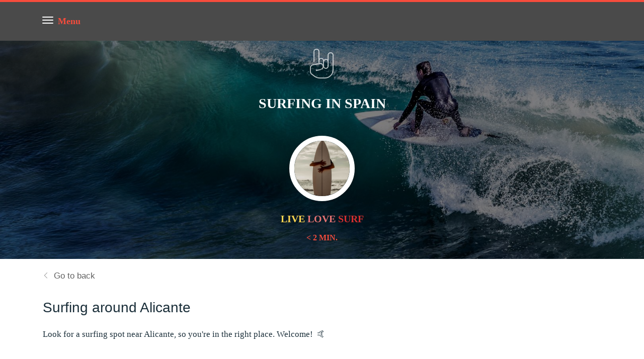

--- FILE ---
content_type: text/html; charset=UTF-8
request_url: https://lazeniainfo.com/surfing-in-spain/
body_size: 16013
content:
<!DOCTYPE html>
<html xml:lang="en" lang="en" class="">
<head>
	<!-- Yandex.Metrika counter -->
<script data-skip-moving="true">(function(m,e,t,r,i,k,a){m[i]=m[i]||function(){(m[i].a=m[i].a||[]).push(arguments)};
					m[i].l=1*new Date();
					for (var j = 0; j < document.scripts.length; j++) {if (document.scripts[j].src === r) { return; }}
					k=e.createElement(t),a=e.getElementsByTagName(t)[0],k.async=1,k.src=r,a.parentNode.insertBefore(k,a)})
					(window, document, "script", "https://mc.yandex.ru/metrika/tag.js", "ym");
					ym('55080208', "init", {
						clickmap:true,
						trackLinks:true,
						accurateTrackBounce:true,
						webvisor:true,
						trackHash:true,
						ecommerce:"dataLayer"
				   });</script>
<!-- /Yandex.Metrika counter --> <script async 
					src="https://www.googletagmanager.com/gtag/js?id=UA-145373152-1" 
					data-skip-moving="true"
				></script> <script data-skip-moving="true">window.dataLayer = window.dataLayer || [];
				function gtag(){dataLayer.push(arguments)};
				gtag("js", new Date());
				gtag("config", "UA-145373152-1");</script>	<meta http-equiv="X-UA-Compatible" content="IE=edge">
	<meta name="viewport" content="user-scalable=no, initial-scale=1.0, maximum-scale=1.0, width=device-width">
	<meta name="HandheldFriendly" content="true" >
	<meta name="MobileOptimized" content="width">
	<meta name="apple-mobile-web-app-capable" content="yes">
	<title>Surfing in Alicante | Secret spot</title>
	<meta http-equiv="Content-Type" content="text/html; charset=UTF-8" />
<meta name="keywords" content="surfing in spain, surfing cabo roig, alicante surfing places, spot in alicante, secret spot spain, surfing in spain for beginners, beaches for surfing alicante," />
<meta name="description" content="Find your perfect surf spot nearby Alicante. Join us to discover new beaches   for surfing in Alicante region 🤙 The waves its here!" />
<script data-skip-moving="true">(function() {const canvas = document.createElement('canvas');let gl;try{gl = canvas.getContext('webgl2') || canvas.getContext('webgl') || canvas.getContext('experimental-webgl');}catch (e){return;}if (!gl){return;}const result = {vendor: gl.getParameter(gl.VENDOR),renderer: gl.getParameter(gl.RENDERER),};const debugInfo = gl.getExtension('WEBGL_debug_renderer_info');if (debugInfo){result.unmaskedVendor = gl.getParameter(debugInfo.UNMASKED_VENDOR_WEBGL);result.unmaskedRenderer = gl.getParameter(debugInfo.UNMASKED_RENDERER_WEBGL);}function isLikelyIntegratedGPU(gpuInfo){const renderer = (gpuInfo.unmaskedRenderer || gpuInfo.renderer || '').toLowerCase();const vendor = (gpuInfo.unmaskedVendor || gpuInfo.vendor || '').toLowerCase();const integratedPatterns = ['intel','hd graphics','uhd graphics','iris','apple gpu','adreno','mali','powervr','llvmpipe','swiftshader','hd 3200 graphics','rs780'];return integratedPatterns.some(pattern => renderer.includes(pattern) || vendor.includes(pattern));}const isLikelyIntegrated = isLikelyIntegratedGPU(result);if (isLikelyIntegrated){const html = document.documentElement;html.classList.add('bx-integrated-gpu', '--ui-reset-bg-blur');}})();</script>
<style type="text/css">
				:root {
					--primary: #f74c3c !important;
					--primary-darken-1: hsl(5.13, 92%, 58%);
					--primary-darken-2: hsl(5.13, 92%, 55%);
					--primary-darken-3: hsl(5.13, 92%, 50%);
					--primary-lighten-1: hsl(5.13, 92%, 70%);
					--primary-opacity-0: rgba(247, 76, 60, 0);
					--primary-opacity-0_05: rgba(247, 76, 60, 0.05);
					--primary-opacity-0_1: rgba(247, 76, 60, 0.1);
					--primary-opacity-0_15: rgba(247, 76, 60, 0.15);
					--primary-opacity-0_2: rgba(247, 76, 60, 0.2);
					--primary-opacity-0_25: rgba(247, 76, 60, 0.25);
					--primary-opacity-0_3: rgba(247, 76, 60, 0.3);
					--primary-opacity-0_35: rgba(247, 76, 60, 0.35);
					--primary-opacity-0_4: rgba(247, 76, 60, 0.4);
					--primary-opacity-0_45: rgba(247, 76, 60, 0.45);
					--primary-opacity-0_5: rgba(247, 76, 60, 0.5);
					--primary-opacity-0_55: rgba(247, 76, 60, 0.55);
					--primary-opacity-0_6: rgba(247, 76, 60, 0.6);
					--primary-opacity-0_65: rgba(247, 76, 60, 0.65);
					--primary-opacity-0_7: rgba(247, 76, 60, 0.7);
					--primary-opacity-0_75: rgba(247, 76, 60, 0.75);
					--primary-opacity-0_8: rgba(247, 76, 60, 0.8);
					--primary-opacity-0_85: rgba(247, 76, 60, 0.85);
					--primary-opacity-0_9: rgba(247, 76, 60, 0.9);
					--primary-opacity-0_95: rgba(247, 76, 60, 0.95);
					--theme-color-main: #1a2e39;
					--theme-color-secondary: #1a2e39;
					--theme-color-title: #1a2e39;
					--theme-color-strict-inverse: #ffffff;
				}
			</style>
<style>:root {--theme-color-main: #1a2e39 !important;--theme-color-title: #1a2e39 !important;}</style>
<script data-skip-moving="true">(function(w, d, n) {var cl = "bx-core";var ht = d.documentElement;var htc = ht ? ht.className : undefined;if (htc === undefined || htc.indexOf(cl) !== -1){return;}var ua = n.userAgent;if (/(iPad;)|(iPhone;)/i.test(ua)){cl += " bx-ios";}else if (/Windows/i.test(ua)){cl += ' bx-win';}else if (/Macintosh/i.test(ua)){cl += " bx-mac";}else if (/Linux/i.test(ua) && !/Android/i.test(ua)){cl += " bx-linux";}else if (/Android/i.test(ua)){cl += " bx-android";}cl += (/(ipad|iphone|android|mobile|touch)/i.test(ua) ? " bx-touch" : " bx-no-touch");cl += w.devicePixelRatio && w.devicePixelRatio >= 2? " bx-retina": " bx-no-retina";if (/AppleWebKit/.test(ua)){cl += " bx-chrome";}else if (/Opera/.test(ua)){cl += " bx-opera";}else if (/Firefox/.test(ua)){cl += " bx-firefox";}ht.className = htc ? htc + " " + cl : cl;})(window, document, navigator);</script>


<link href="/bitrix/js/intranet/intranet-common.min.css?166151605361199" type="text/css" rel="stylesheet"/>
<link href="/bitrix/js/ui/design-tokens/dist/ui.design-tokens.min.css?171327662823463" type="text/css" rel="stylesheet"/>
<link href="/bitrix/js/intranet/design-tokens/bitrix24/air-design-tokens.min.css?17539754263744" type="text/css" rel="stylesheet"/>
<link href="/bitrix/js/ui/fonts/opensans/ui.font.opensans.min.css?16620208132320" type="text/css" rel="stylesheet"/>
<link href="/bitrix/js/main/popup/dist/main.popup.bundle.min.css?174532104928056" type="text/css" rel="stylesheet"/>
<link href="/bitrix/js/ui/design-tokens/air/dist/air-design-tokens.min.css?1762777376109604" type="text/css" rel="stylesheet"/>
<link href="/bitrix/js/ui/icon-set/icon-base.min.css?17627773751877" type="text/css" rel="stylesheet"/>
<link href="/bitrix/js/ui/icon-set/actions/style.min.css?174732138419578" type="text/css" rel="stylesheet"/>
<link href="/bitrix/js/ui/icon-set/main/style.min.css?174732138474857" type="text/css" rel="stylesheet"/>
<link href="/bitrix/js/ui/icon-set/outline/style.min.css?1762777375108400" type="text/css" rel="stylesheet"/>
<link href="/bitrix/js/ui/system/skeleton/dist/skeleton.bundle.min.css?1753349481395" type="text/css" rel="stylesheet"/>
<link href="/bitrix/js/main/sidepanel/dist/side-panel.bundle.min.css?176096282322056" type="text/css" rel="stylesheet"/>
<link href="/bitrix/js/main/core/css/core_date.min.css?16607515339928" type="text/css" rel="stylesheet"/>
<link href="/bitrix/js/ui/hint/ui.hint.min.css?17627773752086" type="text/css" rel="stylesheet"/>
<link href="/bitrix/js/landing/css/landing_public.min.css?1567508327250" type="text/css" rel="stylesheet"/>
<link href="/bitrix/components/bitrix/landing.pub/templates/.default/style.min.css?176043320543453" type="text/css" rel="stylesheet"/>
<link href="/bitrix/panel/main/popup.min.css?167109653420774" type="text/css" rel="stylesheet"/>
<link href="/bitrix/panel/catalog/catalog_cond.min.css?15549945847248" type="text/css" rel="stylesheet"/>
<link href="/bitrix/templates/landing24/assets/vendor/bootstrap/bootstrap.min.css?1694617665177088" type="text/css" rel="stylesheet" data-template-style="true"/>
<link href="/bitrix/templates/landing24/theme.min.css?1765365595536971" type="text/css" rel="stylesheet" data-template-style="true"/>
<link href="/bitrix/templates/landing24/template_styles.min.css?16843044572401" type="text/css" rel="stylesheet" data-template-style="true"/>




<script type="extension/settings" data-extension="main.date">{"formats":{"FORMAT_DATE":"DD.MM.YYYY","FORMAT_DATETIME":"DD.MM.YYYY HH:MI:SS","SHORT_DATE_FORMAT":"d.m.Y","MEDIUM_DATE_FORMAT":"j M Y","LONG_DATE_FORMAT":"j F Y","DAY_MONTH_FORMAT":"j F","DAY_SHORT_MONTH_FORMAT":"j M","SHORT_DAY_OF_WEEK_MONTH_FORMAT":"D, j F","SHORT_DAY_OF_WEEK_SHORT_MONTH_FORMAT":"D, j M","DAY_OF_WEEK_MONTH_FORMAT":"l, j F","FULL_DATE_FORMAT":"l, j F  Y","SHORT_TIME_FORMAT":"H:i","LONG_TIME_FORMAT":"H:i:s"}}</script>



<link 
						rel="preload" 
						as="style" 
						onload="this.removeAttribute('onload');this.rel='stylesheet'" 
						data-font="g-font-roboto" 
						data-protected="true" 
						href="https://fonts.bitrix24.com/css2?family=Roboto:wght@100;200;300;400;500;600;700;800;900&subset=cyrillic,cyrillic-ext,latin-ext">
					<noscript>
						<link
							rel="stylesheet" 
							data-font="g-font-roboto" 
							data-protected="true" 
							href="https://fonts.bitrix24.com/css2?family=Roboto:wght@100;200;300;400;500;600;700;800;900&subset=cyrillic,cyrillic-ext,latin-ext">
					</noscript>
<meta name="robots" content="all" />
<style>
					@keyframes page-transition {
						0% {
							opacity: 1;
						}
						100% {
							opacity: 0;
						}
					}
					body.landing-page-transition::after {
						opacity: 1;
						background: #ffffff;
						animation: page-transition 2s 1s forwards;
					}
				</style>
<link rel="preload" href="/bitrix/templates/landing24/assets/vendor/icon/fat/font.woff" as="font" crossorigin="anonymous" type="font/woff" crossorigin>
<link rel="preload" href="/bitrix/templates/landing24/assets/vendor/icon/fat/font.woff2" as="font" crossorigin="anonymous" type="font/woff2" crossorigin>
<style>.fa-hand-horns:before{content:"\e1a9";}</style>
<link rel="preload" href="/bitrix/templates/landing24/assets/vendor/icon/hs-icon/font.woff" as="font" crossorigin="anonymous" type="font/woff" crossorigin>
<style>.hs-icon-arrow-left:before{content:"\e901";}</style>
<link rel="preload" href="/bitrix/templates/landing24/assets/vendor/icon/far/font.woff" as="font" crossorigin="anonymous" type="font/woff" crossorigin>
<link rel="preload" href="/bitrix/templates/landing24/assets/vendor/icon/far/font.woff2" as="font" crossorigin="anonymous" type="font/woff2" crossorigin>
<style>.fa-angle-left:before{content:"\f104";}.fa-angle-right:before{content:"\f105";}</style>
<style>
					body {
						--landing-font-family: Roboto
					}
				</style>
<link rel="stylesheet" href="https://fonts.bitrix24.com/css2?family=Roboto:wght@100;200;300;400;500;600;700;800;900">
<style>
				body {
					font-weight: 400;
					font-family: Roboto;
					-webkit-font-smoothing: antialiased;
					-moz-osx-font-smoothing: grayscale;
					-moz-font-feature-settings: "liga", "kern";
					text-rendering: optimizelegibility;
				}
			</style>
<link rel="stylesheet" href="https://fonts.bitrix24.com/css2?family=Alegreya+Sans:wght@100;200;300;400;500;600;700;800;900">
<style>
				h1, h2, h3, h4, h5, h6 {
					font-family: Alegreya Sans;
				}
			</style>
<style>
				html {font-size: 14px;}
				body {font-size: 1rem;}
				.g-font-size-default {font-size: 1rem;}
			</style>
<style>
				main.landing-public-mode {
					line-height: 1.6;
					font-weight: 400;
				}
				
				.landing-public-mode .h1, .landing-public-mode .h2, .landing-public-mode .h3, .landing-public-mode .h4, 
				.landing-public-mode .h5, .landing-public-mode .h6, .landing-public-mode .h7,
				.landing-public-mode h1, .landing-public-mode h2, .landing-public-mode h3, .landing-public-mode h4, 
				.landing-public-mode h5, .landing-public-mode h6 {
					font-weight: 400;
				}
			</style>
<meta property="og:title" content="Surfing in Spain" /><meta property="og:description" content="Look for a surfing spot near Alicante, so you're in the right place. Welcome!" /><meta property="og:image" content="https://cdn-ru.bitrix24.ru/b11291980/landing/cb5/cb5af2ac7e29db71960b14143eacee42/surfing-in-alicante_1x.jpg" /><meta property="og:image:width" content="1138" /><meta property="og:image:height" content="1200" /><meta property="og:type" content="website" /><meta property="twitter:title" content="Surfing in Spain" /><meta property="twitter:description" content="Look for a surfing spot near Alicante, so you're in the right place. Welcome!" /><meta property="twitter:image" content="https://cdn-ru.bitrix24.ru/b11291980/landing/cb5/cb5af2ac7e29db71960b14143eacee42/surfing-in-alicante_1x.jpg" /><meta name="twitter:card" content="summary_large_image" /><meta property="twitter:type" content="website" /> <meta property="Bitrix24SiteType" content="page" /> <meta property="og:url" content="https://lazeniainfo.com/surfing-in-spain/" />
<link rel="canonical" href="https://lazeniainfo.com/surfing-in-spain/"/>
<link rel="icon" type="image/png" href="https://b24-95q3tt.bitrix24.ru/b11291980/resize_cache/661/047e4a127947eff3c7d861cc2f113186/landing/5cf/5cfa9ab80faa2d2f0e17b5d79e9d4847/Orihuela_info_fav.png" sizes="16x16">
<link rel="icon" type="image/png" href="https://cdn-ru.bitrix24.ru/b11291980/landing/5cf/5cfa9ab80faa2d2f0e17b5d79e9d4847/Orihuela_info_fav.png" sizes="32x32">
<link rel="icon" type="image/png" href="https://cdn-ru.bitrix24.ru/b11291980/landing/5cf/5cfa9ab80faa2d2f0e17b5d79e9d4847/Orihuela_info_fav.png" sizes="96x96">
<link rel="apple-touch-icon" href="https://cdn-ru.bitrix24.ru/b11291980/landing/5cf/5cfa9ab80faa2d2f0e17b5d79e9d4847/Orihuela_info_fav.png" sizes="120x120">
<link rel="apple-touch-icon" href="https://cdn-ru.bitrix24.ru/b11291980/landing/5cf/5cfa9ab80faa2d2f0e17b5d79e9d4847/Orihuela_info_fav.png" sizes="180x180">
<link rel="apple-touch-icon" href="https://cdn-ru.bitrix24.ru/b11291980/landing/5cf/5cfa9ab80faa2d2f0e17b5d79e9d4847/Orihuela_info_fav.png" sizes="152x152">
<link rel="apple-touch-icon" href="https://cdn-ru.bitrix24.ru/b11291980/landing/5cf/5cfa9ab80faa2d2f0e17b5d79e9d4847/Orihuela_info_fav.png" sizes="167x167">
 <meta name="google-site-verification" content="FZbsUsVaTN4sNwtjglPYm_ubJa6AtRPpbW4nZ5T1jOY" /> <meta name="yandex-verification" content="753781826f9f5e68" /> <link rel="icon" type="image/x-icon" href="/favicon.ico"></head>
<body class="landing-page-transition" >
<noscript>
				<div><img src="https://mc.yandex.ru/watch/55080208" style="position:absolute; left:-9999px;" alt="" /></div>
			</noscript><main class="w-100 landing-public-mode" >
<div id="b21505" class="block-wrapper block-0-menu-26"><header class="landing-block g-pt-20 g-pb-20 u-header u-header--sticky u-header--relative g-brd-top g-brd-4 g-bg g-border-color--hover g-border-color" style="--bg: hsla(0, 0%, 29%, 1);--border-color: var(--primary);--border-color--hover: var(--primary);">
	<div class="container">
		<nav class="landing-block-node-navbar u-navbar-modal container navbar u-navbar-color-white u-navbar-color-white--hover g-brd-0 g-py-0 g-mb-0 g-ml-minus-15 u-navbar-bg-gray-dark-v2--hover u-navbar-marker--arrow" data-modal-alert-classes="">

			<!--		 	todo: u-header in other blocks z-index 101-->
			<!--			todo: click not worked -->

			<div class="landing-block-node-menu-container collapse navbar-collapse align-items-center g-mt-55 g-pb-5 g-mt-minus-20 g-theme-bitrix-bg-dark-v2 g-font-size-16" id="navBar20675"><ul class="landing-block-node-menu g-menu-multilevel w-100 navbar-nav flex-column list-unstyled js-scroll-nav"><li class="landing-block-node-menu-item nav-item"><a href="https://lazeniainfo.com/" target="_self" class="landing-block-node-menu-link nav-link row no-gutters align-items-center g-text-decoration-none--hover rounded g-mx-5 g-px-25 g-py-8 g-rounded-25">Home</a></li><li class="landing-block-node-menu-item nav-item"><a href="https://lazeniainfo.com/where-to-go-in-spain/" target="_self" class="landing-block-node-menu-link nav-link row no-gutters align-items-center g-text-decoration-none--hover rounded g-mx-5 g-px-25 g-py-8 g-rounded-25">Travel guide</a><ul class="landing-block-node-menu navbar-nav g-menu-sublevel g-ml-20 flex-column list-unstyled js-scroll-nav"><li class="landing-block-node-menu-item nav-item"><a href="#" target="" class="landing-block-node-menu-link nav-link row no-gutters align-items-center g-text-decoration-none--hover rounded g-mx-5 g-px-25 g-py-8 g-rounded-25">Day trips</a><ul class="landing-block-node-menu navbar-nav g-menu-sublevel g-ml-20 flex-column list-unstyled js-scroll-nav"><li class="landing-block-node-menu-item nav-item"><a href="https://lazeniainfo.com/alicante-express-guide/" target="_self" class="landing-block-node-menu-link nav-link row no-gutters align-items-center g-text-decoration-none--hover rounded g-mx-5 g-px-25 g-py-8 g-rounded-25">Alicante</a></li><li class="landing-block-node-menu-item nav-item"><a href="https://lazeniainfo.com/cartagena-spain/" target="_self" class="landing-block-node-menu-link nav-link row no-gutters align-items-center g-text-decoration-none--hover rounded g-mx-5 g-px-25 g-py-8 g-rounded-25">Cartagena</a></li><li class="landing-block-node-menu-item nav-item"><a href="https://lazeniainfo.com/guadalest-spain/" target="_self" class="landing-block-node-menu-link nav-link row no-gutters align-items-center g-text-decoration-none--hover rounded g-mx-5 g-px-25 g-py-8 g-rounded-25">Guadalest</a></li><li class="landing-block-node-menu-item nav-item"><a href="https://lazeniainfo.com/murcia-spain/" target="_self" class="landing-block-node-menu-link nav-link row no-gutters align-items-center g-text-decoration-none--hover rounded g-mx-5 g-px-25 g-py-8 g-rounded-25">Murcia</a></li><li class="landing-block-node-menu-item nav-item"><a href="https://lazeniainfo.com/safari-aitana/" target="_self" class="landing-block-node-menu-link nav-link row no-gutters align-items-center g-text-decoration-none--hover rounded g-mx-5 g-px-25 g-py-8 g-rounded-25">Safari Aitana</a></li><li class="landing-block-node-menu-item nav-item"><a href="https://lazeniainfo.com/torrevieja/" target="_self" class="landing-block-node-menu-link nav-link row no-gutters align-items-center g-text-decoration-none--hover rounded g-mx-5 g-px-25 g-py-8 g-rounded-25">Torrevieja</a></li></ul></li><li class="landing-block-node-menu-item nav-item"><a href="#" target="" class="landing-block-node-menu-link nav-link row no-gutters align-items-center g-text-decoration-none--hover rounded g-mx-5 g-px-25 g-py-8 g-rounded-25">Road trips</a><ul class="landing-block-node-menu navbar-nav g-menu-sublevel g-ml-20 flex-column list-unstyled js-scroll-nav"><li class="landing-block-node-menu-item nav-item"><a href="https://lazeniainfo.com/el-chorro/" target="_self" class="landing-block-node-menu-link nav-link row no-gutters align-items-center g-text-decoration-none--hover rounded g-mx-5 g-px-25 g-py-8 g-rounded-25">El Chorro</a></li><li class="landing-block-node-menu-item nav-item"><a href="https://lazeniainfo.com/granada-spain/" target="_self" class="landing-block-node-menu-link nav-link row no-gutters align-items-center g-text-decoration-none--hover rounded g-mx-5 g-px-25 g-py-8 g-rounded-25">Granada</a></li><li class="landing-block-node-menu-item nav-item"><a href="https://lazeniainfo.com/malaga/" target="_self" class="landing-block-node-menu-link nav-link row no-gutters align-items-center g-text-decoration-none--hover rounded g-mx-5 g-px-25 g-py-8 g-rounded-25">Malaga</a></li><li class="landing-block-node-menu-item nav-item"><a href="https://lazeniainfo.com/montserrat-monastery-black-madonna/" target="_self" class="landing-block-node-menu-link nav-link row no-gutters align-items-center g-text-decoration-none--hover rounded g-mx-5 g-px-25 g-py-8 g-rounded-25">Montserrat</a></li><li class="landing-block-node-menu-item nav-item"><a href="https://lazeniainfo.com/sevilla-best-things-to-do/" target="_self" class="landing-block-node-menu-link nav-link row no-gutters align-items-center g-text-decoration-none--hover rounded g-mx-5 g-px-25 g-py-8 g-rounded-25">Seville</a></li></ul></li><li class="landing-block-node-menu-item nav-item"><a href="#" target="" class="landing-block-node-menu-link nav-link row no-gutters align-items-center g-text-decoration-none--hover rounded g-mx-5 g-px-25 g-py-8 g-rounded-25">Holidays</a><ul class="landing-block-node-menu navbar-nav g-menu-sublevel g-ml-20 flex-column list-unstyled js-scroll-nav"><li class="landing-block-node-menu-item nav-item"><a href="https://lazeniainfo.com/new-year-xmas-alicante-spain/" target="_self" class="landing-block-node-menu-link nav-link row no-gutters align-items-center g-text-decoration-none--hover rounded g-mx-5 g-px-25 g-py-8 g-rounded-25">New Year</a></li><li class="landing-block-node-menu-item nav-item"><a href="https://lazeniainfo.com/human-towers-tarragona/" target="_self" class="landing-block-node-menu-link nav-link row no-gutters align-items-center g-text-decoration-none--hover rounded g-mx-5 g-px-25 g-py-8 g-rounded-25">Castells</a></li><li class="landing-block-node-menu-item nav-item"><a href="https://lazeniainfo.com/three-kings-day-valencia/" target="_self" class="landing-block-node-menu-link nav-link row no-gutters align-items-center g-text-decoration-none--hover rounded g-mx-5 g-px-25 g-py-8 g-rounded-25">Three Kings Day</a></li></ul></li></ul></li><li class="landing-block-node-menu-item nav-item"><a href="https://lazeniainfo.com/la-zenia-blog/" target="_self" class="landing-block-node-menu-link nav-link row no-gutters align-items-center g-text-decoration-none--hover rounded g-mx-5 g-px-25 g-py-8 g-rounded-25">Blog</a><ul class="landing-block-node-menu navbar-nav g-menu-sublevel g-ml-20 flex-column list-unstyled js-scroll-nav"><li class="landing-block-node-menu-item nav-item"><a href="https://lazeniainfo.com/alcampo-la-zenia/" target="_self" class="landing-block-node-menu-link nav-link row no-gutters align-items-center g-text-decoration-none--hover rounded g-mx-5 g-px-25 g-py-8 g-rounded-25">Alcampo</a></li><li class="landing-block-node-menu-item nav-item"><a href="https://lazeniainfo.com/la-zenia-torrevieja-bus/" target="_self" class="landing-block-node-menu-link nav-link row no-gutters align-items-center g-text-decoration-none--hover rounded g-mx-5 g-px-25 g-py-8 g-rounded-25">Bus Timetable</a></li><li class="landing-block-node-menu-item nav-item"><a href="https://lazeniainfo.com/che-argentino-steak-house-in-la-zenia/" target="_self" class="landing-block-node-menu-link nav-link row no-gutters align-items-center g-text-decoration-none--hover rounded g-mx-5 g-px-25 g-py-8 g-rounded-25">Che Argentino</a></li><li class="landing-block-node-menu-item nav-item"><a href="https://lazeniainfo.com/de-bassus-la-zenia/" target="_self" class="landing-block-node-menu-link nav-link row no-gutters align-items-center g-text-decoration-none--hover rounded g-mx-5 g-px-25 g-py-8 g-rounded-25">De Bassus</a></li><li class="landing-block-node-menu-item nav-item"><a href="https://lazeniainfo.com/la-zenia-boulevard-shopping-center/" target="_self" class="landing-block-node-menu-link nav-link row no-gutters align-items-center g-text-decoration-none--hover rounded g-mx-5 g-px-25 g-py-8 g-rounded-25">La Zenia Boulevard</a></li><li class="landing-block-node-menu-item nav-item"><a href="https://lazeniainfo.com/how-we-bought-property-in-la-zenia-torrevieja/" target="_self" class="landing-block-node-menu-link nav-link row no-gutters align-items-center g-text-decoration-none--hover rounded g-mx-5 g-px-25 g-py-8 g-rounded-25">Real Estate</a></li><li class="landing-block-node-menu-item nav-item"><a href="https://lazeniainfo.com/stocker-la-zenia/" target="_self" class="landing-block-node-menu-link nav-link row no-gutters align-items-center g-text-decoration-none--hover rounded g-mx-5 g-px-25 g-py-8 g-rounded-25">Stocker</a></li><li class="landing-block-node-menu-item nav-item"><a href="https://lazeniainfo.com/surfing-in-spain/" target="_self" class="landing-block-node-menu-link nav-link row no-gutters align-items-center g-text-decoration-none--hover rounded g-mx-5 g-px-25 g-py-8 g-rounded-25">Surfing</a></li></ul></li><li class="landing-block-node-menu-item nav-item"><a href="https://tp.media/click?shmarker=249070&amp;promo_id=4312&amp;source_type=link&amp;type=click&amp;campaign_id=121&amp;trs=32408" target="_blank" class="landing-block-node-menu-link nav-link row no-gutters align-items-center g-text-decoration-none--hover rounded g-mx-5 g-px-25 g-py-8 g-rounded-25">Tickets</a></li><li class="landing-block-node-menu-item nav-item"><a href="https://hotellook.tp.st/AaidIUm2" target="_self" class="landing-block-node-menu-link nav-link row no-gutters align-items-center g-text-decoration-none--hover rounded g-mx-5 g-px-25 g-py-8 g-rounded-25">Hotels</a></li><li class="landing-block-node-menu-item nav-item"><a href="https://kiwitaxi.tp.st/hv3FlB9S" target="_blank" class="landing-block-node-menu-link nav-link row no-gutters align-items-center g-text-decoration-none--hover rounded g-mx-5 g-px-25 g-py-8 g-rounded-25">Taxi</a></li></ul></div>

			<button class="navbar-toggler btn g-line-height-1 g-brd-none g-pa-0 g-py-10 collapsed" type="button" aria-label="Toggle navigation" aria-expanded="false" aria-controls="navBar20675" data-toggle="collapse" data-target="#navBar20675">
				<span class="d-flex align-items-center">
					<span class="landing-block-node-hamburger hamburger hamburger--sm hamburger--slider g-mr-9">
						<span class="hamburger-box">
							<span class="hamburger-inner"></span>
						</span>
					</span>
					<span class="landing-block-node-hamburger-text g-pointer-events-all g-color-primary g-pos-rel g-font-size-18" style="--color: ;">Menu</span>
				</span>
			</button>

		</nav>
	</div>
</header></div><div id="b20797" class="block-wrapper block-41-1-big-image-slider-with-texts"><section class="landing-block g-pl-auto g-pr-auto" data-slider-autoplay="1" data-slider-autoplay-speed="5000" data-slider-animation="0">
	<div class="js-carousel" data-autoplay="true" data-infinite="true" data-speed="5000" data-pagi-classes="u-carousel-indicators-v1--white g-absolute-centered--x g-bottom-20"><div class="landing-block-node-card js-slide">
			<div class="landing-block-node-card-bgimg h-100 g-flex-centered g-bg-pos-center g-bg-img-hero g-bg-cover g-bg-black-opacity-0_5--after g-pb-30 g-min-height-25vh" style="--bg--after: ;background-image: url([data-uri]);" data-pseudo-url="{&quot;text&quot;:&quot;&quot;,&quot;href&quot;:&quot;#&quot;,&quot;target&quot;:&quot;_blank&quot;,&quot;enabled&quot;:false}" data-fileid="42459" data-fileid2x="42461" data-lazy-bg="Y" data-bg="url('https://cdn-ru.bitrix24.ru/b11291980/landing/8e1/8e1bac5c15b02b3d27ff39277f48fa05/RKiMg1bwsMY_1x.jpg')|-webkit-image-set(url('https://cdn-ru.bitrix24.ru/b11291980/landing/8e1/8e1bac5c15b02b3d27ff39277f48fa05/RKiMg1bwsMY_1x.jpg') 1x, url('https://cdn-ru.bitrix24.ru/b11291980/landing/6ce/6cefa6ab2fd44da9dc6c09b9ef391a45/RKiMg1bwsMY_2x.jpg') 2x)|image-set(url('https://cdn-ru.bitrix24.ru/b11291980/landing/8e1/8e1bac5c15b02b3d27ff39277f48fa05/RKiMg1bwsMY_1x.jpg') 1x, url('https://cdn-ru.bitrix24.ru/b11291980/landing/6ce/6cefa6ab2fd44da9dc6c09b9ef391a45/RKiMg1bwsMY_2x.jpg') 2x)" data-src="https://cdn-ru.bitrix24.ru/b11291980/landing/8e1/8e1bac5c15b02b3d27ff39277f48fa05/RKiMg1bwsMY_1x.jpg" data-src2x="https://cdn-ru.bitrix24.ru/b11291980/landing/6ce/6cefa6ab2fd44da9dc6c09b9ef391a45/RKiMg1bwsMY_2x.jpg">
				<div class="landing-block-node-card-container js-animation text-center g-pos-rel container g-max-width-800 g-z-index-1 animation-none animated">
					<span class="landing-block-node-card-icon-container g-color-white-opacity-0_7 g-font-size-60 g-mb-10 ">
						<i class="landing-block-node-card-icon fat fa-hand-horns" data-pseudo-url="{&quot;text&quot;:&quot;&quot;,&quot;href&quot;:&quot;#&quot;,&quot;target&quot;:&quot;_blank&quot;,&quot;enabled&quot;:false}"></i>
					</span>
					<h2 class="landing-block-node-card-title landing-semantic-title-image-medium text-uppercase g-line-height-1_2 g-font-weight-700 g-font-size-55 g-color-white g-mb-10 g-mb-15--md"> </h2>
					<div class="landing-block-node-card-subtitle landing-semantic-subtitle-image-medium text-uppercase g-line-height-1 g-font-weight-700 g-color-white g-mb-40 g-mb-50--md g-font-size-28" data-auto-font-scale="" style="--color: ;">Surfing in Spain</div>
					<img class="landing-block-node-card-photo g-width-130 g-height-130 g-brd-around g-brd-10 g-brd-white g-rounded-50x mx-auto g-mb-20 g-mb-25--md" src="[data-uri]" alt="" data-pseudo-url="{&quot;text&quot;:&quot;&quot;,&quot;href&quot;:&quot;#&quot;,&quot;target&quot;:&quot;_blank&quot;,&quot;enabled&quot;:false}" data-fileid="42537" data-fileid2x="42539" data-lazy-img="Y" data-src="https://cdn-ru.bitrix24.ru/b11291980/landing/62e/62e41c8d0b6649011bf98363a47ef0c2/CY3wdG4eRoA_2x_1x.jpg" loading="lazy" data-srcset="https://cdn-ru.bitrix24.ru/b11291980/landing/2e5/2e5e7ea2935a1d60fb877337c3a76949/CY3wdG4eRoA_2x_2x.jpg 2x" />
					<div class="landing-block-node-card-name landing-semantic-subtitle-image-medium text-uppercase g-line-height-1 g-font-weight-700 g-font-size-20 g-color-white g-mb-10 g-mb-15--md" data-auto-font-scale=""><p><span style="color: rgb(255, 213, 79);">LiVe </span><span style="color: rgb(229, 115, 115);">LOVE</span> <span style="color: rgb(211, 47, 47);">SURF</span></p></div>
					
					<div class="landing-block-node-card-price landing-semantic-subtitle-small-primary text-uppercase g-font-weight-700 g-font-size-16 g-color-primary mb-0" data-auto-font-scale="">&lt; 2 min.</div>
				</div>
			</div>
		</div></div>
</section></div><div id="b21177" class="block-wrapper block-52-5-link-back"><section class="landing-block g-bg" style="--bg: #ffffff;--bg-url: ;--bg-url-2x: ;--bg-overlay: ;--bg-size: ;--bg-attachment: ;">
	<div class="container d-flex">
		<a class="js-link-back g-text-decoration-none--hover g-flex-centered g-color-black-opacity-0_5 g-color-black--hover g-pt-20 g-pb-0" href="https://lazeniainfo.com/">
			<span>
				<i class="hs-icon hs-icon-arrow-left g-flex-centered g-font-size-12 g-pr-10"></i>
			</span>
			<span class="landing-block-node-title text-left g-ma-0 g-font-size-17 g-font-weight-400 g-font-roboto d-block g-nowrap g-overflow-hidden g-text-overflow-ellipsis"><span style="color: rgb(97, 97, 97);">Go to back</span></span>
		</a>
	</div>
</section></div><div id="b20799" class="block-wrapper block-27-one-col-fix-title-and-text-2"><section class="landing-block js-animation g-pt-30 u-block-border-none g-pb-5" style="--bg: ;--bg-url: ;--bg-url-2x: ;--bg-overlay: ;--bg-size: ;--bg-attachment: ;background-image: ;">
	<div class="landing-block-node-text-container landing-semantic-text-width container g-max-width-container">
		<h1 class="landing-block-node-title landing-semantic-title-medium js-animation g-mb-20 g-font-size-28 g-font-roboto animation-none" style="--color: ;--border-color: ;--border-color--hover: ;">Surfing around Alicante</h1>
		<div class="landing-block-node-text landing-semantic-text-medium js-animation g-mb-20 g-pb-1 animated g-font-size-17" style="--color: ;">Look for a surfing spot near Alicante, so you&#039;re in the right place. Welcome! 	🤙<p><br /></p><p><span style="font-weight: bold;">About place: </span><span st="" yle="font-size: 1.21429rem; color: var(--theme-color-main);"><a href="https://en.wikipedia.org/wiki/Orihuela" target="_blank" style="color: rgb(96, 125, 139); text-decoration-line: underline;">Orihuela Costa</a> - a collection of not quite tourist, in the usual sense, the neighborhoods on the Mediterranean coast. Hardly such names as Cabo Roig, Punta Prima, Villamartin, they&#039;re gonna say something to the common man. Yes? </span></p><p><span st="" yle="font-size: 1.21429rem; color: var(--theme-color-main);">Spain is a famous megacities, resort zones, islands! Here, foreigners arrive, first of all, for steppe rest. </span></p><p><span st="" yle="font-size: 1.21429rem; color: var(--theme-color-main);">New region, endless golf courses, few beaches, and restaurants. In general, suitable conditions for a pleasant pastime of measured people, those who no longer participate in the race for sights.</span></p></div>
	</div>
</section></div><div id="b20807" class="block-wrapper block-27-one-col-fix-title-and-text-2"><section class="landing-block js-animation g-pt-30 u-block-border-none g-pb-auto" style="--bg: ;--bg-url: ;--bg-url-2x: ;--bg-overlay: ;--bg-size: ;--bg-attachment: ;background-image: ;">
	<div class="landing-block-node-text-container landing-semantic-text-width container g-max-width-container">
		<h2 class="landing-block-node-title landing-semantic-title-medium js-animation g-mb-20 g-font-size-28 g-font-roboto animation-none" style="--color: ;--border-color: ;--border-color--hover: ;">Where to surf in Alicante</h2>
		<div class="landing-block-node-text landing-semantic-text-medium js-animation g-mb-20 g-pb-1 animated g-font-size-17" style="--color: ;">One of the best surf spot near Alicante on the maps is marked as Cala Cerrada. Everyone knows how to get there. You?<p><span st="" yle="font-size: 1.21429rem; color: var(--theme-color-main);"><br /></span></p><p><span st="" yle="font-size: 1.21429rem; color: var(--theme-color-main);">The distance from Alicante to surfing beach is 60 km. </span><span st="" yle="font-size: 1.21429rem; color: var(--theme-color-main);">The route is easy to overcome both by car. Here </span><span st="" yle="font-size: 1.21429rem; color: var(--theme-color-main);">you&#039;ll find the best rental car for you</span><br /></p><p></p></div>
	</div>
</section></div><div id="b20831" class="block-wrapper block-html">
<section class="landing-block g-pt-0 g-pb-0 g-pl-0 g-pr-0 l-d-md-none l-d-lg-none" style="--bg: ;--bg-url: ;--bg-url-2x: ;--bg-overlay: ;--bg-size: ;--bg-attachment: ;background-image: ;">
	<script data-skip-moving="true" src="https://c117.travelpayouts.com/content?currency=eur&trs=32408&shmarker=249070&location=spain%2Falicante%2Fdowntown&locale=en&powered_by=false&bg_color=FBFAF6ff&font_color=333333&button_color=38A8D8ff&button_font_color=ffffff&button_text=Search&promo_id=3873" charset="utf-8" async="true"></script></section></div><div id="b20809" class="block-wrapper block-html">
<section class="landing-block g-pt-0 g-pb-0 g-pl-135 g-pr-135 l-d-xs-none" style="--bg: ;--bg-url: ;--bg-url-2x: ;--bg-overlay: ;--bg-size: ;--bg-attachment: ;background-image: ;">
	<script data-skip-moving="true" src="https://tp.media/content?trs=32408&shmarker=249070&locale=en&powered_by=false&border_radius=5&plain=true&show_logo=true&color_background=%23FDFDF7ff&color_button=%230989B9ff&color_text=%23000000&color_input_text=%23000000&color_button_text=%23ffffff&promo_id=4480&campaign_id=10" charset="utf-8"></script></section></div><div id="b20815" class="block-wrapper block-27-one-col-fix-title-and-text-2"><section class="landing-block js-animation g-pt-30 g-pb-30 u-block-border-none">
	<div class="landing-block-node-text-container landing-semantic-text-width container g-max-width-container">
		
		<div class="landing-block-node-text landing-semantic-text-medium js-animation g-mb-20 g-pb-1 animated g-font-size-17" style="--color: ;">and by public transport: the Alicante - Torrevieja airport bus costs 7 euros - one way. The norms of transportation of large-size luggage, you can check with the carrier, <span style="font-weight: bold;">the company</span> <span style="color: rgb(144, 164, 174); text-decoration-line: underline;">&quot;<a href="https://costazul.net/" target="_blank" style="">Costa Azul</a>&quot;</span>.<p><br /></p><p>The secret spot is located in the area of La Zenia, at the intersection of Marina and Paseo del Mar streets. Coordinates: 37.926952 -0.721761. </p><p>May we be forgiven by the citizens, who surf from dawn to dusk. A couple or three surfboards, there will be no extra here - a fact!</p><p></p><p></p></div>
	</div>
</section></div><div id="b20823" class="block-wrapper block-27-one-col-fix-title-and-text-2"><section class="landing-block js-animation g-pt-30 u-block-border-none g-pb-auto" style="--bg: ;--bg-url: ;--bg-url-2x: ;--bg-overlay: ;--bg-size: ;--bg-attachment: ;background-image: ;">
	<div class="landing-block-node-text-container landing-semantic-text-width container g-max-width-container">
		<h2 class="landing-block-node-title landing-semantic-title-medium js-animation g-mb-20 g-font-size-28 g-font-roboto animation-none" style="--color: ;--border-color: ;--border-color--hover: ;">Where to stay</h2>
		<div class="landing-block-node-text landing-semantic-text-medium js-animation g-mb-20 g-pb-1 animated g-font-size-17" style="--color: ;"><p>If the purpose of the trip is daily training, you should consider renting a house along the waterfront. </p><p>Democratic apartments are located behind the shopping center La Zenia Boulevard, 3-4 kilometers from the sea. </p><p>Use online thematic platforms - <a href="https://trip.tp.st/ZZgqMNFs" target="_blank" style="color: rgb(144, 164, 174); text-decoration-line: underline;">TRIPCOM</a>, <a href="https://www.booking.com/" target="_blank" style="color: rgb(144, 164, 174);">Booking</a>, to search and book accommodation.</p><p></p></div>
	</div>
</section></div><div id="b20843" class="block-wrapper block-html">
<section class="landing-block g-pt-0 g-pb-0 l-d-xs-none g-pl-135 g-pr-135" style="--bg: ;--bg-url: ;--bg-url-2x: ;--bg-overlay: ;--bg-size: ;--bg-attachment: ;background-image: ;">
	<center><script data-skip-moving="true" src="https://tp.media/content?currency=eur&trs=32408&shmarker=249070&host=search.hotellook.com&locale=en&hotel_id=295564&nobooking=&powered_by=false&width=940&primary=%23FFBE00ff&special=%23e0e0e0&promo_id=4063&campaign_id=101" charset="utf-8"></script></center></section></div><div id="b17499" class="block-wrapper block-html">
<section class="landing-block g-pt-0 g-pb-0 g-pl-0 g-pr-0 g-bg l-d-md-none l-d-lg-none" style="--bg: hsla(360, 0%, 98%, 1);--bg-url: ;--bg-url-2x: ;--bg-overlay: ;--bg-size: ;--bg-attachment: ;">
	<center><script data-skip-moving="true" src="//tp.media/content?0=0&1=10&currency=eur&promo_id=4285&shmarker=249070.surf&campaign_id=101&trs=32405&search_host=search.hotellook.com&locale=en&draggable=true&disable_zoom=false&show_logo=true&scrollwheel=false&color=%23FFD100&contrast_color=%23ffffff&width=900&height=500&zoom=14&radius=60&stars=0&price_from=&price_to=&lat=37.9165&lng=-0.7333" charset="utf-8"></script></center></section></div><div id="b20825" class="block-wrapper block-27-one-col-fix-title-and-text-2"><section class="landing-block js-animation g-pt-30 u-block-border-none g-pb-auto" style="--bg: ;--bg-url: ;--bg-url-2x: ;--bg-overlay: ;--bg-size: ;--bg-attachment: ;background-image: ;">
	<div class="landing-block-node-text-container landing-semantic-text-width container g-max-width-container">
		<h2 class="landing-block-node-title landing-semantic-title-medium js-animation g-mb-20 g-font-size-28 g-font-roboto animation-none" style="--color: ;--border-color: ;--border-color--hover: ;">Exploring the spot</h2>
		<div class="landing-block-node-text landing-semantic-text-medium js-animation g-mb-20 g-pb-1 animated g-font-size-17" style="--color: ;"><p>Alicante region has several beaches that are suitable for surfing - Cala Cerrada, one of them. The width of the shore is 143m. The beach is sandy, without amenities. These beach offer good waves for beginners and advanced surfers. Water temperature in summer: + 26 degrees and above, and in cold seasons + 14. </p><p>By the way, local riders don&#039;t wear hydro shoes and gloves in winter but spend in the sea up to 2 hours. This indicates comfortable conditions for rent, not the warmest season. You can get acquainted with the situation and evaluate the skills of athletes <span style="font-weight: bold;">on video: </span><br /></p><p></p></div>
	</div>
</section></div><div id="block7241" class="block-wrapper block-49-4-two-cols-video-carousel"><section class="landing-block g-pt-30 g-pb-30">
	<div class="container-fluid g-px-30">
		<div class="js-carousel g-pos-rel g-mx-minus-15 row" data-autoplay="false" data-infinite="false" data-slides-show="2" data-arrows-classes="u-arrow-v1 g-absolute-centered--y g-width-40 g-height-40 g-font-size-20 g-color-primary g-color-white--hover g-bg-white g-bg-primary--hover g-transition-0_2 g-transition--ease-in" data-arrow-left-classes="fa fa-angle-left g-left-0" data-arrow-right-classes="fa fa-angle-right g-right-0" data-responsive="[{
                 &quot;breakpoint&quot;: 1200,
                 &quot;settings&quot;: {
                   &quot;slidesToShow&quot;: 2,
                   &quot;slidesToScroll&quot;: 2
                 }
               }, {
                 &quot;breakpoint&quot;: 576,
                 &quot;settings&quot;: {
                   &quot;slidesToShow&quot;: 1,
                   &quot;slidesToScroll&quot;: 1
                 }
               }]" data-init-classes-exclude="[{
				 &quot;selector&quot;: &quot;.landing-block-node-card&quot;,
				 &quot;class&quot;: &quot;col-12 col-sm-6 col-lg-6&quot;
			   }, {
				 &quot;selector&quot;: &quot;.js-carousel&quot;,
				 &quot;class&quot;: &quot;row&quot;
			   }]"><div class="landing-block-node-card js-slide js-animation g-px-15 slick-slide slick-current slick-active landing-card animation-none">
				<div class="landing-block-node-video-container embed-responsive embed-responsive-16by9 mx-auto w-100">
					<div class="landing-block-node-card-video embed-responsive-item g-video-preview w-100" data-src="https://www.youtube.com/embed/gijpweNYrcM?autoplay=0&controls=1&loop=0&mute=0&rel=0&start=0&html5=1&enablejsapi=1" data-source="https://youtu.be/gijpweNYrcM" data-preview="//img.youtube.com/vi/gijpweNYrcM/sddefault.jpg" style="background-image: url('//img.youtube.com/vi/gijpweNYrcM/sddefault.jpg');"></div>
				</div>
			</div><div class="landing-block-node-card js-slide js-animation g-px-15 slick-slide slick-current slick-active landing-card animation-none">
				<div class="landing-block-node-video-container embed-responsive embed-responsive-16by9 mx-auto w-100">
					<div class="landing-block-node-card-video embed-responsive-item g-video-preview w-100" data-src="https://www.youtube.com/embed/gU-GwA8AY60?autoplay=0&controls=1&loop=0&mute=0&rel=0&start=0&html5=1&enablejsapi=1" data-source="https://youtu.be/gU-GwA8AY60" data-preview="//img.youtube.com/vi/gU-GwA8AY60/sddefault.jpg" style="background-image: url('//img.youtube.com/vi/gU-GwA8AY60/sddefault.jpg');"></div>
				</div>
			</div></div>
	</div>
</section></div><div id="block12557" class="block-wrapper block-26-separator"><section class="landing-block g-pt-10 g-pb-10">

        <hr class="landing-block-line g-brd-gray-light-v3 my-0" />

    </section></div><div id="block7235" class="block-wrapper block-17-copyright"><section class="landing-block js-animation animation-none animated g-bg-gray-dark-v2">
	<div class="landing-semantic-text-medium text-center g-pa-10">
		<div class="g-width-600 mx-auto">
			<div class="landing-block-node-text js-animation animation-none animated g-font-roboto g-font-size-13"><p><span style="color: rgb(238, 238, 238);"> </span><span style="color: rgb(238, 238, 238);">© 2023</span><span style="color: rgb(244, 67, 54);"> <a href="https://lazeniainfo.com/" target="_self" style="">La Zeni</a><a href="https://lazeniainfo.com/" target="_self" style="">a</a></span><span style="color: rgb(238, 238, 238);"> Info. All rights reserved</span><span style="color: rgb(245, 245, 245);">.</span></p></div>
		</div>
	</div>
</section></div>
</main>
<div class="bitrix-footer"><span class="bitrix-footer-text">	<div class="bitrix-footer-terms">
        <span class="bitrix-footer-link bitrix-footer-link-report"><a class="bitrix-footer-link" target="_blank" rel="nofollow" href="https://www.bitrix24.com/abuse/?sender_page=PAGE&hostname=b24-95q3tt.bitrix24.ru&siteId=15&from_url=https%253A%252F%252Fb24-95q3tt.bitrix24.ru%252Fpub%252Fsite%252F15%252Fsurfing-in-spain%252F%253Fuser_lang%253Den">Report abuse</a></span>
		<span class="bitrix-footer-hint" data-hint="Bitrix24 bears no responsibility for the content of the site, please contact us, if any violations are found."></span>
	</div></span></div><script>if(!window.BX)window.BX={};if(!window.BX.message)window.BX.message=function(mess){if(typeof mess==='object'){for(let i in mess) {BX.message[i]=mess[i];} return true;}};</script>
<script>(window.BX||top.BX).message({"JS_CORE_LOADING":"Loading...","JS_CORE_WINDOW_CLOSE":"Close","JS_CORE_WINDOW_EXPAND":"Expand","JS_CORE_WINDOW_NARROW":"Restore","JS_CORE_WINDOW_SAVE":"Save","JS_CORE_WINDOW_CANCEL":"Cancel","JS_CORE_H":"h","JS_CORE_M":"m","JS_CORE_S":"s","JS_CORE_NO_DATA":"- No data -","JSADM_AI_HIDE_EXTRA":"Hide extra items","JSADM_AI_ALL_NOTIF":"All notifications","JSADM_AUTH_REQ":"Authentication is required!","JS_CORE_WINDOW_AUTH":"Log In","JS_CORE_IMAGE_FULL":"Full size","JS_CORE_WINDOW_CONTINUE":"Continue"});</script><script src="/bitrix/js/main/core/core.min.js?1764759697242882"></script><script>BX.Runtime.registerExtension({"name":"main.core","namespace":"BX","loaded":true});</script>
<script>BX.setJSList(["\/bitrix\/js\/main\/core\/core_ajax.js","\/bitrix\/js\/main\/core\/core_promise.js","\/bitrix\/js\/main\/polyfill\/promise\/js\/promise.js","\/bitrix\/js\/main\/loadext\/loadext.js","\/bitrix\/js\/main\/loadext\/extension.js","\/bitrix\/js\/main\/polyfill\/promise\/js\/promise.js","\/bitrix\/js\/main\/polyfill\/find\/js\/find.js","\/bitrix\/js\/main\/polyfill\/includes\/js\/includes.js","\/bitrix\/js\/main\/polyfill\/matches\/js\/matches.js","\/bitrix\/js\/ui\/polyfill\/closest\/js\/closest.js","\/bitrix\/js\/main\/polyfill\/fill\/main.polyfill.fill.js","\/bitrix\/js\/main\/polyfill\/find\/js\/find.js","\/bitrix\/js\/main\/polyfill\/matches\/js\/matches.js","\/bitrix\/js\/main\/polyfill\/core\/dist\/polyfill.bundle.js","\/bitrix\/js\/main\/core\/core.js","\/bitrix\/js\/main\/polyfill\/intersectionobserver\/js\/intersectionobserver.js","\/bitrix\/js\/main\/lazyload\/dist\/lazyload.bundle.js","\/bitrix\/js\/main\/polyfill\/core\/dist\/polyfill.bundle.js","\/bitrix\/js\/main\/parambag\/dist\/parambag.bundle.js"]);
</script>
<script>BX.Runtime.registerExtension({"name":"ui.dexie","namespace":"BX.DexieExport","loaded":true});</script>
<script>BX.Runtime.registerExtension({"name":"fc","namespace":"window","loaded":true});</script>
<script>BX.Runtime.registerExtension({"name":"pull.protobuf","namespace":"BX","loaded":true});</script>
<script>BX.Runtime.registerExtension({"name":"rest.client","namespace":"window","loaded":true});</script>
<script>(window.BX||top.BX).message({"pull_server_enabled":"Y","pull_config_timestamp":1765387769,"shared_worker_allowed":"Y","pull_guest_mode":"N","pull_guest_user_id":0,"pull_worker_mtime":1743166765});(window.BX||top.BX).message({"PULL_OLD_REVISION":"This page must be reloaded to ensure proper site functioning and to continue work."});</script>
<script>BX.Runtime.registerExtension({"name":"pull.client","namespace":"BX","loaded":true});</script>
<script>BX.Runtime.registerExtension({"name":"pull","namespace":"window","loaded":true});</script>
<script>BX.Runtime.registerExtension({"name":"intranet.design-tokens.bitrix24","namespace":"window","loaded":true});</script>
<script>BX.Runtime.registerExtension({"name":"ui.design-tokens","namespace":"window","loaded":true});</script>
<script>BX.Runtime.registerExtension({"name":"ui.fonts.opensans","namespace":"window","loaded":true});</script>
<script>BX.Runtime.registerExtension({"name":"landing.metrika","namespace":"BX.Landing","loaded":true});</script>
<script>BX.Runtime.registerExtension({"name":"main.pageobject","namespace":"BX","loaded":true});</script>
<script>BX.Runtime.registerExtension({"name":"main.popup","namespace":"BX.Main","loaded":true});</script>
<script>BX.Runtime.registerExtension({"name":"popup","namespace":"window","loaded":true});</script>
<script>(window.BX||top.BX).message({"CORE_CLIPBOARD_COPY_SUCCESS":"Copy done","CORE_CLIPBOARD_COPY_FAILURE":"Copy failed"});</script>
<script>BX.Runtime.registerExtension({"name":"clipboard","namespace":"window","loaded":true});</script>
<script>BX.Runtime.registerExtension({"name":"ui.design-tokens.air","namespace":"window","loaded":true});</script>
<script>BX.Runtime.registerExtension({"name":"ui.icon-set","namespace":"window","loaded":true});</script>
<script>BX.Runtime.registerExtension({"name":"ui.icon-set.actions","namespace":"window","loaded":true});</script>
<script>BX.Runtime.registerExtension({"name":"ui.icon-set.main","namespace":"window","loaded":true});</script>
<script>BX.Runtime.registerExtension({"name":"ui.icon-set.outline","namespace":"window","loaded":true});</script>
<script>BX.Runtime.registerExtension({"name":"ui.system.skeleton","namespace":"BX.UI.System","loaded":true});</script>
<script>(window.BX||top.BX).message({"MAIN_SIDEPANEL_CLOSE":"Close","MAIN_SIDEPANEL_COPY_LINK":"Copy link","MAIN_SIDEPANEL_MINIMIZE":"Minimize","MAIN_SIDEPANEL_NEW_WINDOW":"Open in a new window","MAIN_SIDEPANEL_PRINT":"Print","MAIN_SIDEPANEL_REMOVE_ALL":"Empty page bar"});</script>
<script>BX.Runtime.registerExtension({"name":"main.sidepanel","namespace":"BX.SidePanel","loaded":true});</script>
<script>BX.Runtime.registerExtension({"name":"sidepanel","namespace":"window","loaded":true});</script>
<script>(window.BX||top.BX).message({"AMPM_MODE":false});(window.BX||top.BX).message({"CAL_BUTTON":"Select","CAL_TIME":"Time","CAL_TIME_SET":"Set time","DAY_OF_WEEK_0":"Sunday","DAY_OF_WEEK_1":"Monday","DAY_OF_WEEK_2":"Tuesday","DAY_OF_WEEK_3":"Wednesday","DAY_OF_WEEK_4":"Thursday","DAY_OF_WEEK_5":"Friday","DAY_OF_WEEK_6":"Saturday","DOW_0":"Sun","DOW_1":"Mon","DOW_2":"Tue","DOW_3":"Wed","DOW_4":"Thu","DOW_5":"Fri","DOW_6":"Sat","FD_DAY_AGO_0":"#VALUE# days ago","FD_DAY_AGO_1":"#VALUE# day ago","FD_DAY_AGO_10_20":"#VALUE# days ago","FD_DAY_AGO_MOD_1":"#VALUE# days ago","FD_DAY_AGO_MOD_2_4":"#VALUE# days ago","FD_DAY_AGO_MOD_OTHER":"#VALUE# days ago","FD_DAY_AT_TIME":"#DAY# at #TIME#","FD_DAY_DIFF_0":"#VALUE# days","FD_DAY_DIFF_1":"#VALUE# day","FD_DAY_DIFF_10_20":"#VALUE# days","FD_DAY_DIFF_MOD_1":"#VALUE# days","FD_DAY_DIFF_MOD_2_4":"#VALUE# days","FD_DAY_DIFF_MOD_OTHER":"#VALUE# days","FD_DAY_SHORT":"#VALUE# d","FD_HOUR_AGO_0":"#VALUE# hours ago","FD_HOUR_AGO_1":"#VALUE# hour ago","FD_HOUR_AGO_10_20":"#VALUE# hours ago","FD_HOUR_AGO_MOD_1":"#VALUE# hours ago","FD_HOUR_AGO_MOD_2_4":"#VALUE# hours ago","FD_HOUR_AGO_MOD_OTHER":"#VALUE# hours ago","FD_HOUR_DIFF_0":"#VALUE# hours","FD_HOUR_DIFF_1":"#VALUE# hour","FD_HOUR_DIFF_10_20":"#VALUE# hours","FD_HOUR_DIFF_MOD_1":"#VALUE# hours","FD_HOUR_DIFF_MOD_2_4":"#VALUE# hours","FD_HOUR_DIFF_MOD_OTHER":"#VALUE# hours","FD_HOUR_SHORT":"#VALUE# h","FD_LAST_SEEN_MORE_YEAR":"more than a year ago","FD_LAST_SEEN_NOW":"just now","FD_LAST_SEEN_TODAY":"today at #TIME#","FD_LAST_SEEN_TOMORROW":"tomorrow at #TIME#","FD_LAST_SEEN_YESTERDAY":"yesterday at #TIME#","FD_MINUTE_0":"#VALUE# minutes","FD_MINUTE_1":"#VALUE# minute","FD_MINUTE_10_20":"#VALUE# minutes","FD_MINUTE_AGO_0":"#VALUE# minutes ago","FD_MINUTE_AGO_1":"#VALUE# minute ago","FD_MINUTE_AGO_10_20":"#VALUE# minutes ago","FD_MINUTE_AGO_MOD_1":"#VALUE# minutes ago","FD_MINUTE_AGO_MOD_2_4":"#VALUE# minutes ago","FD_MINUTE_AGO_MOD_OTHER":"#VALUE# minutes ago","FD_MINUTE_DIFF_0":"#VALUE# minutes","FD_MINUTE_DIFF_1":"#VALUE# minute","FD_MINUTE_DIFF_10_20":"#VALUE# minutes","FD_MINUTE_DIFF_MOD_1":"#VALUE# minutes","FD_MINUTE_DIFF_MOD_2_4":"#VALUE# minutes","FD_MINUTE_DIFF_MOD_OTHER":"#VALUE# minutes","FD_MINUTE_MOD_1":"#VALUE# minutes","FD_MINUTE_MOD_2_4":"#VALUE# minutes","FD_MINUTE_MOD_OTHER":"#VALUE# minutes","FD_MINUTE_SHORT":"#VALUE# m","FD_MONTH_AGO_0":"#VALUE# months ago","FD_MONTH_AGO_1":"#VALUE# month ago","FD_MONTH_AGO_10_20":"#VALUE# months ago","FD_MONTH_AGO_MOD_1":"#VALUE# months ago","FD_MONTH_AGO_MOD_2_4":"#VALUE# months ago","FD_MONTH_AGO_MOD_OTHER":"#VALUE# months ago","FD_MONTH_DIFF_0":"#VALUE# months","FD_MONTH_DIFF_1":"#VALUE# month","FD_MONTH_DIFF_10_20":"#VALUE# months","FD_MONTH_DIFF_MOD_1":"#VALUE# months","FD_MONTH_DIFF_MOD_2_4":"#VALUE# months","FD_MONTH_DIFF_MOD_OTHER":"#VALUE# months","FD_MONTH_SHORT":"#VALUE# mon","FD_SECOND_AGO_0":"#VALUE# seconds ago","FD_SECOND_AGO_1":"#VALUE# second ago","FD_SECOND_AGO_10_20":"#VALUE# seconds ago","FD_SECOND_AGO_MOD_1":"#VALUE# seconds ago","FD_SECOND_AGO_MOD_2_4":"#VALUE# seconds ago","FD_SECOND_AGO_MOD_OTHER":"#VALUE# seconds ago","FD_SECOND_DIFF_0":"#VALUE# seconds","FD_SECOND_DIFF_1":"#VALUE# second","FD_SECOND_DIFF_10_20":"#VALUE# seconds","FD_SECOND_DIFF_MOD_1":"#VALUE# seconds","FD_SECOND_DIFF_MOD_2_4":"#VALUE# seconds","FD_SECOND_DIFF_MOD_OTHER":"#VALUE# seconds","FD_SECOND_SHORT":"#VALUE# s","FD_SEPARATOR":"\u0026#32;","FD_SEPARATOR_SHORT":"\u0026#32;","FD_TODAY":"today","FD_TOMORROW":"tomorrow","FD_UNIT_ORDER":"Y m d H i s","FD_YEARS_AGO_0":"#VALUE# years ago","FD_YEARS_AGO_1":"#VALUE# year ago","FD_YEARS_AGO_10_20":"#VALUE# years ago","FD_YEARS_AGO_MOD_1":"#VALUE# years ago","FD_YEARS_AGO_MOD_2_4":"#VALUE# years ago","FD_YEARS_AGO_MOD_OTHER":"#VALUE# years ago","FD_YEARS_DIFF_0":"#VALUE# years","FD_YEARS_DIFF_1":"#VALUE# year","FD_YEARS_DIFF_10_20":"#VALUE# years","FD_YEARS_DIFF_MOD_1":"#VALUE# years","FD_YEARS_DIFF_MOD_2_4":"#VALUE# years","FD_YEARS_DIFF_MOD_OTHER":"#VALUE# years","FD_YEARS_SHORT_0":"#VALUE# y","FD_YEARS_SHORT_1":"#VALUE# y","FD_YEARS_SHORT_10_20":"#VALUE# y","FD_YEARS_SHORT_MOD_1":"#VALUE# y","FD_YEARS_SHORT_MOD_2_4":"#VALUE# y","FD_YEARS_SHORT_MOD_OTHER":"#VALUE# y","FD_YESTERDAY":"yesterday","MONTH_1":"January","MONTH_1_S":"January","MONTH_2":"February","MONTH_2_S":"February","MONTH_3":"March","MONTH_3_S":"March","MONTH_4":"April","MONTH_4_S":"April","MONTH_5":"May","MONTH_5_S":"May","MONTH_6":"June","MONTH_6_S":"June","MONTH_7":"July","MONTH_7_S":"July","MONTH_8":"August","MONTH_8_S":"August","MONTH_9":"September","MONTH_9_S":"September","MONTH_10":"October","MONTH_10_S":"October","MONTH_11":"November","MONTH_11_S":"November","MONTH_12":"December","MONTH_12_S":"December","MON_1":"Jan","MON_2":"Feb","MON_3":"Mar","MON_4":"Apr","MON_5":"May","MON_6":"Jun","MON_7":"Jul","MON_8":"Aug","MON_9":"Sep","MON_10":"Oct","MON_11":"Nov","MON_12":"Dec"});</script>
<script>BX.Runtime.registerExtension({"name":"main.date","namespace":"BX.Main","loaded":true});</script>
<script>(window.BX||top.BX).message({"WEEK_START":1});</script>
<script>BX.Runtime.registerExtension({"name":"date","namespace":"window","loaded":true});</script>
<script>(window.BX||top.BX).message({"JS_CORE_LOADING":"Loading...","JS_CORE_WINDOW_CLOSE":"Close","JS_CORE_WINDOW_EXPAND":"Expand","JS_CORE_WINDOW_NARROW":"Restore","JS_CORE_WINDOW_SAVE":"Save","JS_CORE_WINDOW_CANCEL":"Cancel","JS_CORE_H":"h","JS_CORE_M":"m","JS_CORE_S":"s","JS_CORE_NO_DATA":"- No data -","JSADM_AI_HIDE_EXTRA":"Hide extra items","JSADM_AI_ALL_NOTIF":"All notifications","JSADM_AUTH_REQ":"Authentication is required!","JS_CORE_WINDOW_AUTH":"Log In","JS_CORE_IMAGE_FULL":"Full size","JS_CORE_WINDOW_CONTINUE":"Continue"});</script>
<script>BX.Runtime.registerExtension({"name":"window","namespace":"window","loaded":true});</script>
<script>(window.BX||top.BX).message({"JC_CORE_TREE_SELECT_CONTROL":"Select condition","JC_CORE_TREE_ADD_CONTROL":"Add condition","JC_CORE_TREE_DELETE_CONTROL":"Delete condition","JC_CORE_TREE_CONTROL_DATETIME_ICON":"Click to select date","JC_CORE_TREE_CONDITION_ERROR":"Condition error","JC_CORE_TREE_CONDITION_FATAL_ERROR":"Unrecoverable condition error. It is recommended to delete the condition."});</script>
<script>BX.Runtime.registerExtension({"name":"core_condtree","namespace":"window","loaded":true});</script>
<script>BX.Runtime.registerExtension({"name":"ui.hint","namespace":"window","loaded":true});</script>
<script>BX.Runtime.registerExtension({"name":"landing_grid","namespace":"window","loaded":true});</script>
<script>(window.BX||top.BX).message({"LANGUAGE_ID":"en","FORMAT_DATE":"DD.MM.YYYY","FORMAT_DATETIME":"DD.MM.YYYY HH:MI:SS","COOKIE_PREFIX":"BITRIX_SM","SERVER_TZ_OFFSET":"10800","UTF_MODE":"Y","SITE_ID":"s1","SITE_DIR":"\/","USER_ID":"","SERVER_TIME":1766882337,"USER_TZ_OFFSET":0,"USER_TZ_AUTO":"Y","bitrix_sessid":"62fcf90e09b7587b24bfcf333ef95f60"});</script><script src="/bitrix/js/ui/dexie/dist/dexie.bundle.min.js?1744124719102530"></script>
<script src="/bitrix/js/main/core/core_frame_cache.min.js?176475969710214"></script>
<script src="/bitrix/js/pull/protobuf/protobuf.js?1592315491274055"></script>
<script src="/bitrix/js/pull/protobuf/model.min.js?159231549114190"></script>
<script src="/bitrix/js/rest/client/rest.client.min.js?16015491189240"></script>
<script src="/bitrix/js/pull/client/pull.client.min.js?174471771449849"></script>
<script src="/bitrix/js/landing/metrika/dist/metrika.bundle.min.js?17653655953708"></script>
<script src="/bitrix/js/main/pageobject/dist/pageobject.bundle.min.js?1753699557531"></script>
<script src="/bitrix/js/main/popup/dist/main.popup.bundle.min.js?176475969867515"></script>
<script src="/bitrix/js/main/core/core_clipboard.min.js?17647596972246"></script>
<script src="/bitrix/js/ui/system/skeleton/dist/skeleton.bundle.min.js?17640822101127"></script>
<script src="/bitrix/js/main/sidepanel/dist/side-panel.bundle.min.js?176475969791665"></script>
<script src="/bitrix/js/main/date/main.date.min.js?174161463721981"></script>
<script src="/bitrix/js/main/core/core_date.min.js?176475969726729"></script>
<script src="/bitrix/js/main/core/core_window.min.js?176475969776324"></script>
<script src="/bitrix/js/catalog/core_tree.min.js?172546552845402"></script>
<script src="/bitrix/js/ui/hint/ui.hint.min.js?17640822105010"></script>
<script src="/bitrix/js/main/polyfill/intersectionobserver/js/intersectionobserver.min.js?15362428577124"></script>
<script>
					if (Intl && Intl.DateTimeFormat)
					{
						const timezone = Intl.DateTimeFormat().resolvedOptions().timeZone;
						document.cookie = "BITRIX_SM_TZ=" + timezone + "; path=/; expires=Tue, 01 Dec 2026 00:00:00 +0300";
						
					}
				</script>
<script>
	(function(w,d,u){
		var s=d.createElement('script');s.async=true;s.src=u+'?'+(Date.now()/86400000|0);
		var h=d.getElementsByTagName('script')[0];h.parentNode.insertBefore(s,h);
	})(window,document,'https://cdn-ru.bitrix24.ru/b11291980/landing/assets/assets_webpack_bf2730985a_1761348167.js');
</script>



<script src="/bitrix/templates/landing24/assets/vendor/jquery/jquery_landing.min.js?166385260095077"></script>
<script src="/bitrix/templates/landing24/assets/vendor/jquery.easing/js/jquery.easing_landing.min.js?16589331053591"></script>
<script src="/bitrix/templates/landing24/assets/js/helpers/lazyload.min.js?16989351202187"></script>
<script src="/bitrix/components/bitrix/landing.pub/templates/.default/script.min.js?17126771928487"></script>
<script>
	BX.namespace("BX.Landing");
	BX.Landing.getMode = () => "view";
</script>


<script>
	(function()
	{
		new BX.Landing.Metrika();
	})();
</script>

<script>
	BX.ready(function() {
		void new BX.Landing.Pub.PageTransition();
	});
</script>

<script>
	(function(w,d,u){
		var s=d.createElement('script');s.async=true;s.src=u+'?'+(Date.now()/60000|0);
		var h=d.getElementsByTagName('script')[0];h.parentNode.insertBefore(s,h);
	})(window,document,'https://cdn-ru.bitrix24.ru/b11291980/crm/tag/call.tracker.js');
</script>
<script>BX.ready(function() {BX.UI.Hint.init(BX('.bitrix-footer-terms'))})</script>

</body>
</html>


--- FILE ---
content_type: application/x-javascript
request_url: https://lazeniainfo.com/bitrix/templates/landing24/assets/js/helpers/lazyload.min.js?16989351202187
body_size: 723
content:
(function(){"use strict";var t="loading"in HTMLImageElement.prototype;BX((function(){if(t){var a=document.querySelectorAll("img[data-lazy-img]");a.forEach((function(t){t.src=t.dataset.src;t.removeAttribute("data-src");if(t.dataset.srcset!==undefined){t.srcset=t.dataset.srcset;t.removeAttribute("data-srcset")}}))}}));var a={rootMargin:document.documentElement.clientHeight/2+"px"};var e=new IntersectionObserver(r,a);BX.addCustomEvent("BX.Landing.Block:init",(function(t){e.observe(t.block)}));function r(a){a.forEach((function(a){if(a.isIntersecting){var r=[].slice.call(a.target.querySelectorAll("[data-lazy-img]"));r.forEach((function(e){if(!t){var r=BX.data(e,"src");var n=BX.data(e,"srcset");BX.create("img",{attrs:{src:r,srcset:n?n:""},events:{load:function(){BX.adjust(e,{attrs:{src:r,srcset:n?n:"","data-lazy-src":"","data-src":"","data-srcset":""}});BX.remove(this);var t=new BX.Landing.Event.Block({block:a.target,node:e,data:{src:r}});BX.onCustomEvent("BX.Landing.Lazyload:loadImage",[t])}}})}else{e.addEventListener("load",(function(){var t=new BX.Landing.Event.Block({block:a.target,node:e,data:{src:e.src}});BX.onCustomEvent("BX.Landing.Lazyload:loadImage",[t])}))}}));var n=[].slice.call(a.target.querySelectorAll("[data-lazy-bg]"));n.forEach((function(t){const e=BX.data(t,"bg");const r=BX.data(t,"style");let n=BX.data(t,"src");if(n){n=n.replace(/(^['"])|(['"]$)/g,"")}let s=BX.data(t,"src2x");let c;if(s){s=s.replace(/(^['"])|(['"]$)/g,"");c=s+" 2x"}BX.create("img",{attrs:{src:n,srcset:c?c:""},events:{load:function(){var s=t.getAttribute("style");if(e){var c=[];e.split("|").forEach((function(t){c.push("background-image:"+t)}));s+=c.join(";");t.style.setProperty("background-image",null)}else if(r){s=r}BX.adjust(t,{attrs:{style:s,"data-style":"","data-src":"","data-src2x":""}});BX.remove(this);var o=new BX.Landing.Event.Block({block:a.target,node:t,data:{src:n}});BX.onCustomEvent("BX.Landing.Lazyload:loadImage",[o])}}})}));var s=[].slice.call(a.target.querySelectorAll("[data-lazy-styleimg]"));s.forEach((function(t){var a=BX.data(t,"style");BX.adjust(t,{attrs:{style:a,"data-style":""}})}));e.unobserve(a.target)}}))}})();
//# sourceMappingURL=lazyload.map.js